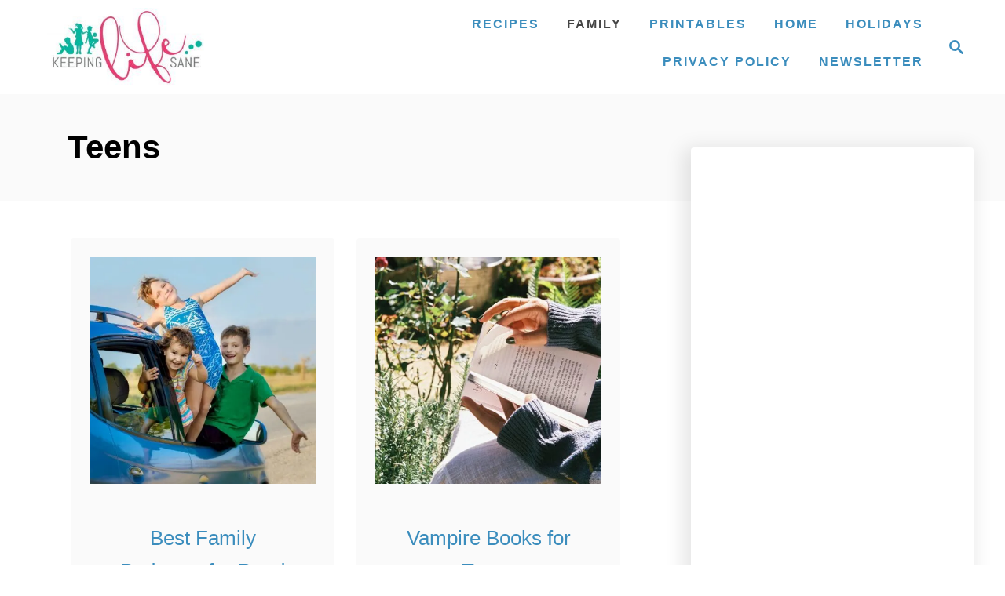

--- FILE ---
content_type: application/javascript
request_url: https://www.keepinglifesane.com/wp-content/cache/autoptimize/js/autoptimize_single_6a76c27036f54bb48ed9bc3294c5d172.js
body_size: 4068
content:
!function(t){function e(e){for(var n,o,i=e[0],s=e[1],u=0,a=[];u<i.length;u++)o=i[u],Object.prototype.hasOwnProperty.call(r,o)&&r[o]&&a.push(r[o][0]),r[o]=0;for(n in s)Object.prototype.hasOwnProperty.call(s,n)&&(t[n]=s[n]);for(c&&c(e);a.length;)a.shift()()}var n={},r={1:0};function o(e){if(n[e])return n[e].exports;var r=n[e]={i:e,l:!1,exports:{}};return t[e].call(r.exports,r,r.exports,o),r.l=!0,r.exports}o.e=function(t){var e=[],n=r[t];if(0!==n)if(n)e.push(n[2]);else{var i=new Promise((function(e,o){n=r[t]=[e,o]}));e.push(n[2]=i);var s,u=document.createElement("script");u.charset="utf-8",u.timeout=120,o.nc&&u.setAttribute("nonce",o.nc),u.src=function(t){return o.p+""+({0:"IO"}[t]||t)+".0.7.1.js"}(t);var c=new Error;s=function(e){u.onerror=u.onload=null,clearTimeout(a);var n=r[t];if(0!==n){if(n){var o=e&&("load"===e.type?"missing":e.type),i=e&&e.target&&e.target.src;c.message="Loading chunk "+t+" failed.\n("+o+": "+i+")",c.name="ChunkLoadError",c.type=o,c.request=i,n[1](c)}r[t]=void 0}};var a=setTimeout((function(){s({type:"timeout",target:u})}),12e4);u.onerror=u.onload=s,document.head.appendChild(u)}return Promise.all(e)},o.m=t,o.c=n,o.d=function(t,e,n){o.o(t,e)||Object.defineProperty(t,e,{enumerable:!0,get:n})},o.r=function(t){"undefined"!=typeof Symbol&&Symbol.toStringTag&&Object.defineProperty(t,Symbol.toStringTag,{value:"Module"}),Object.defineProperty(t,"__esModule",{value:!0})},o.t=function(t,e){if(1&e&&(t=o(t)),8&e)return t;if(4&e&&"object"==typeof t&&t&&t.__esModule)return t;var n=Object.create(null);if(o.r(n),Object.defineProperty(n,"default",{enumerable:!0,value:t}),2&e&&"string"!=typeof t)for(var r in t)o.d(n,r,function(e){return t[e]}.bind(null,r));return n},o.n=function(t){var e=t&&t.__esModule?function(){return t.default}:function(){return t};return o.d(e,"a",e),e},o.o=function(t,e){return Object.prototype.hasOwnProperty.call(t,e)},o.p="/wp-content/themes/mediavine-trellis/assets/dist/",o.oe=function(t){throw console.error(t),t};var i=window.mvtrellisJsonp=window.mvtrellisJsonp||[],s=i.push.bind(i);i.push=e,i=i.slice();for(var u=0;u<i.length;u++)e(i[u]);var c=s;o(o.s=3)}([function(t,e,n){(function(e,n){
/*!
 * @overview es6-promise - a tiny implementation of Promises/A+.
 * @copyright Copyright (c) 2014 Yehuda Katz, Tom Dale, Stefan Penner and contributors (Conversion to ES6 API by Jake Archibald)
 * @license   Licensed under MIT license
 *            See https://raw.githubusercontent.com/stefanpenner/es6-promise/master/LICENSE
 * @version   v4.2.8+1e68dce6
 */
var r;r=function(){"use strict";function t(t){return"function"==typeof t}var r=Array.isArray?Array.isArray:function(t){return"[object Array]"===Object.prototype.toString.call(t)},o=0,i=void 0,s=void 0,u=function(t,e){p[o]=t,p[o+1]=e,2===(o+=2)&&(s?s(v):_())},c="undefined"!=typeof window?window:void 0,a=c||{},l=a.MutationObserver||a.WebKitMutationObserver,f="undefined"==typeof self&&void 0!==e&&"[object process]"==={}.toString.call(e),h="undefined"!=typeof Uint8ClampedArray&&"undefined"!=typeof importScripts&&"undefined"!=typeof MessageChannel;function d(){var t=setTimeout;return function(){return t(v,1)}}var p=new Array(1e3);function v(){for(var t=0;t<o;t+=2)(0,p[t])(p[t+1]),p[t]=void 0,p[t+1]=void 0;o=0}var y,m,w,g,_=void 0;function b(t,e){var n=this,r=new this.constructor(j);void 0===r[T]&&I(r);var o=n._state;if(o){var i=arguments[o-1];u((function(){return C(o,r,i,n._result)}))}else L(n,r,t,e);return r}function A(t){if(t&&"object"==typeof t&&t.constructor===this)return t;var e=new this(j);return O(e,t),e}f?_=function(){return e.nextTick(v)}:l?(m=0,w=new l(v),g=document.createTextNode(""),w.observe(g,{characterData:!0}),_=function(){g.data=m=++m%2}):h?((y=new MessageChannel).port1.onmessage=v,_=function(){return y.port2.postMessage(0)}):_=void 0===c?function(){try{var t=Function("return this")().require("vertx");return void 0!==(i=t.runOnLoop||t.runOnContext)?function(){i(v)}:d()}catch(t){return d()}}():d();var T=Math.random().toString(36).substring(2);function j(){}function E(e,n,r){n.constructor===e.constructor&&r===b&&n.constructor.resolve===A?function(t,e){1===e._state?x(t,e._result):2===e._state?P(t,e._result):L(e,void 0,(function(e){return O(t,e)}),(function(e){return P(t,e)}))}(e,n):void 0===r?x(e,n):t(r)?function(t,e,n){u((function(t){var r=!1,o=function(t,e,n,r){try{t.call(e,n,r)}catch(t){return t}}(n,e,(function(n){r||(r=!0,e!==n?O(t,n):x(t,n))}),(function(e){r||(r=!0,P(t,e))}),t._label);!r&&o&&(r=!0,P(t,o))}),t)}(e,n,r):x(e,n)}function O(t,e){if(t===e)P(t,new TypeError("You cannot resolve a promise with itself"));else if(o=typeof(r=e),null===r||"object"!==o&&"function"!==o)x(t,e);else{var n=void 0;try{n=e.then}catch(e){return void P(t,e)}E(t,e,n)}var r,o}function S(t){t._onerror&&t._onerror(t._result),M(t)}function x(t,e){void 0===t._state&&(t._result=e,t._state=1,0!==t._subscribers.length&&u(M,t))}function P(t,e){void 0===t._state&&(t._state=2,t._result=e,u(S,t))}function L(t,e,n,r){var o=t._subscribers,i=o.length;t._onerror=null,o[i]=e,o[i+1]=n,o[i+2]=r,0===i&&t._state&&u(M,t)}function M(t){var e=t._subscribers,n=t._state;if(0!==e.length){for(var r=void 0,o=void 0,i=t._result,s=0;s<e.length;s+=3)r=e[s],o=e[s+n],r?C(n,r,o,i):o(i);t._subscribers.length=0}}function C(e,n,r,o){var i=t(r),s=void 0,u=void 0,c=!0;if(i){try{s=r(o)}catch(t){c=!1,u=t}if(n===s)return void P(n,new TypeError("A promises callback cannot return that same promise."))}else s=o;void 0!==n._state||(i&&c?O(n,s):!1===c?P(n,u):1===e?x(n,s):2===e&&P(n,s))}var k=0;function I(t){t[T]=k++,t._state=void 0,t._result=void 0,t._subscribers=[]}var D=function(){function t(t,e){this._instanceConstructor=t,this.promise=new t(j),this.promise[T]||I(this.promise),r(e)?(this.length=e.length,this._remaining=e.length,this._result=new Array(this.length),0===this.length?x(this.promise,this._result):(this.length=this.length||0,this._enumerate(e),0===this._remaining&&x(this.promise,this._result))):P(this.promise,new Error("Array Methods must be provided an Array"))}return t.prototype._enumerate=function(t){for(var e=0;void 0===this._state&&e<t.length;e++)this._eachEntry(t[e],e)},t.prototype._eachEntry=function(t,e){var n=this._instanceConstructor,r=n.resolve;if(r===A){var o=void 0,i=void 0,s=!1;try{o=t.then}catch(t){s=!0,i=t}if(o===b&&void 0!==t._state)this._settledAt(t._state,e,t._result);else if("function"!=typeof o)this._remaining--,this._result[e]=t;else if(n===F){var u=new n(j);s?P(u,i):E(u,t,o),this._willSettleAt(u,e)}else this._willSettleAt(new n((function(e){return e(t)})),e)}else this._willSettleAt(r(t),e)},t.prototype._settledAt=function(t,e,n){var r=this.promise;void 0===r._state&&(this._remaining--,2===t?P(r,n):this._result[e]=n),0===this._remaining&&x(r,this._result)},t.prototype._willSettleAt=function(t,e){var n=this;L(t,void 0,(function(t){return n._settledAt(1,e,t)}),(function(t){return n._settledAt(2,e,t)}))},t}(),F=function(){function e(t){this[T]=k++,this._result=this._state=void 0,this._subscribers=[],j!==t&&("function"!=typeof t&&function(){throw new TypeError("You must pass a resolver function as the first argument to the promise constructor")}(),this instanceof e?function(t,e){try{e((function(e){O(t,e)}),(function(e){P(t,e)}))}catch(e){P(t,e)}}(this,t):function(){throw new TypeError("Failed to construct 'Promise': Please use the 'new' operator, this object constructor cannot be called as a function.")}())}return e.prototype.catch=function(t){return this.then(null,t)},e.prototype.finally=function(e){var n=this.constructor;return t(e)?this.then((function(t){return n.resolve(e()).then((function(){return t}))}),(function(t){return n.resolve(e()).then((function(){throw t}))})):this.then(e,e)},e}();return F.prototype.then=b,F.all=function(t){return new D(this,t).promise},F.race=function(t){var e=this;return r(t)?new e((function(n,r){for(var o=t.length,i=0;i<o;i++)e.resolve(t[i]).then(n,r)})):new e((function(t,e){return e(new TypeError("You must pass an array to race."))}))},F.resolve=A,F.reject=function(t){var e=new this(j);return P(e,t),e},F._setScheduler=function(t){s=t},F._setAsap=function(t){u=t},F._asap=u,F.polyfill=function(){var t=void 0;if(void 0!==n)t=n;else if("undefined"!=typeof self)t=self;else try{t=Function("return this")()}catch(t){throw new Error("polyfill failed because global object is unavailable in this environment")}var e=t.Promise;if(e){var r=null;try{r=Object.prototype.toString.call(e.resolve())}catch(t){}if("[object Promise]"===r&&!e.cast)return}t.Promise=F},F.Promise=F,F},t.exports=r()}).call(this,n(1),n(2))},function(t,e){var n,r,o=t.exports={};function i(){throw new Error("setTimeout has not been defined")}function s(){throw new Error("clearTimeout has not been defined")}function u(t){if(n===setTimeout)return setTimeout(t,0);if((n===i||!n)&&setTimeout)return n=setTimeout,setTimeout(t,0);try{return n(t,0)}catch(e){try{return n.call(null,t,0)}catch(e){return n.call(this,t,0)}}}!function(){try{n="function"==typeof setTimeout?setTimeout:i}catch(t){n=i}try{r="function"==typeof clearTimeout?clearTimeout:s}catch(t){r=s}}();var c,a=[],l=!1,f=-1;function h(){l&&c&&(l=!1,c.length?a=c.concat(a):f=-1,a.length&&d())}function d(){if(!l){var t=u(h);l=!0;for(var e=a.length;e;){for(c=a,a=[];++f<e;)c&&c[f].run();f=-1,e=a.length}c=null,l=!1,function(t){if(r===clearTimeout)return clearTimeout(t);if((r===s||!r)&&clearTimeout)return r=clearTimeout,clearTimeout(t);try{r(t)}catch(e){try{return r.call(null,t)}catch(e){return r.call(this,t)}}}(t)}}function p(t,e){this.fun=t,this.array=e}function v(){}o.nextTick=function(t){var e=new Array(arguments.length-1);if(arguments.length>1)for(var n=1;n<arguments.length;n++)e[n-1]=arguments[n];a.push(new p(t,e)),1!==a.length||l||u(d)},p.prototype.run=function(){this.fun.apply(null,this.array)},o.title="browser",o.browser=!0,o.env={},o.argv=[],o.version="",o.versions={},o.on=v,o.addListener=v,o.once=v,o.off=v,o.removeListener=v,o.removeAllListeners=v,o.emit=v,o.prependListener=v,o.prependOnceListener=v,o.listeners=function(t){return[]},o.binding=function(t){throw new Error("process.binding is not supported")},o.cwd=function(){return"/"},o.chdir=function(t){throw new Error("process.chdir is not supported")},o.umask=function(){return 0}},function(t,e){var n;n=function(){return this}();try{n=n||new Function("return this")()}catch(t){"object"==typeof window&&(n=window)}t.exports=n},function(t,e,n){"use strict";n.r(e);var r=n(0);var o=["jpg","jpeg","png"];function i(){document.querySelectorAll("[data-trellis-processed]").forEach((function(t){!function(t){var e=o.find((function(e){return(t.dataset.src||t.dataset.srcset||t.src||t.srcset).includes(e)}));if(void 0===e)return t;var n,r,i,s,u=new RegExp(".".concat(e,".webp$"),"gm"),c=new RegExp(".".concat(e,".webp "),"gm");t.dataset.src&&(t.dataset.src=null===(n=t.dataset.src)||void 0===n?void 0:n.replace(u,".".concat(e))),t.src&&(t.src=null===(r=t.src)||void 0===r?void 0:r.replace(u,".".concat(e))),t.dataset.srcset&&(t.dataset.srcset=null===(i=t.dataset.srcset)||void 0===i?void 0:i.replace(c,".".concat(e," "))),t.srcset&&(t.srcset=null===(s=t.srcset)||void 0===s?void 0:s.replace(c,".".concat(e," ")))}(t)}))}function s(){var t,e;t=function(t){t||(i(),window.addEventListener("DOMContentLoaded",i))},(e=new Image).src="[data-uri]",e.onload=function(){var n=e.width>0&&e.height>0;t(n)},e.onerror=function(){t(!1)}}"Promise"in window||Object(r.polyfill)(),Array.prototype.find||(Array.prototype.find=function(t){if(null==this)throw new TypeError("Array.prototype.find called on null or undefined");if("function"!=typeof t)throw new TypeError("predicate must be a function");for(var e,n=Object(this),r=n.length>>>0,o=arguments[1],i=0;i<r;i++)if(e=n[i],t.call(o,e,i,n))return e}),String.prototype.includes||(String.prototype.includes=function(t){var e=!1;return-1!==this.indexOf(t)&&(e=!0),e}),window.NodeList&&!NodeList.prototype.forEach&&(NodeList.prototype.forEach=function(t,e){e=e||window;for(var n=0;n<this.length;n++)t.call(e,this[n],n,this)});"IntersectionObserver"in window?s():n.e(0).then(n.t.bind(null,4,7)).then((function(t){s()}))}]);